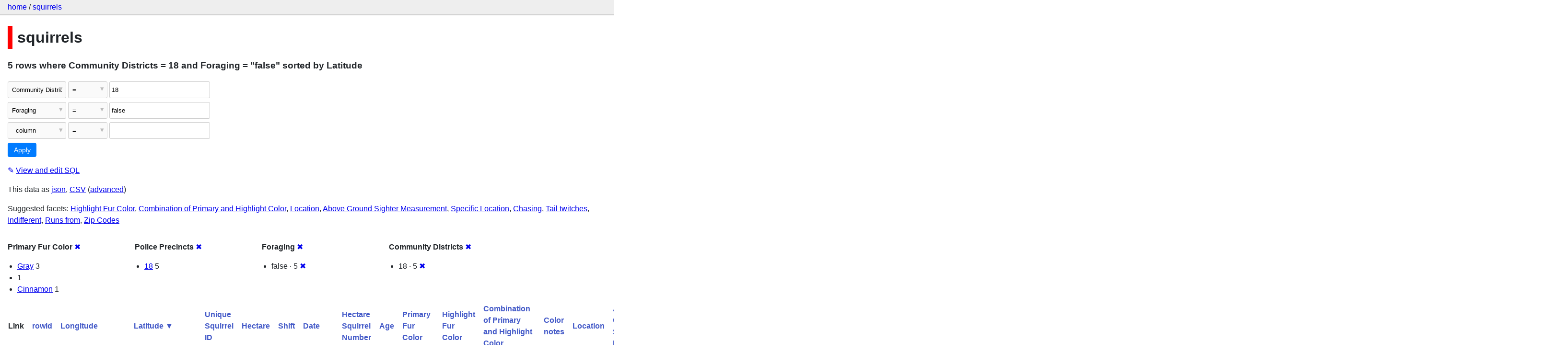

--- FILE ---
content_type: text/html; charset=utf-8
request_url: http://squirrels-mapped.fly.dev/squirrels/squirrels?_facet=Police+Precincts&_facet=Foraging&_sort=Latitude&_facet=Community+Districts&Community+Districts=18&_facet=Primary+Fur+Color&Foraging=false
body_size: 8871
content:
<!DOCTYPE html>
<html>
<head>
    <title>squirrels: squirrels: 5 rows
    where where Community Districts = 18 and Foraging = &#34;false&#34; sorted by Latitude</title>
    <link rel="stylesheet" href="/-/static/app.css?4434ab">
    <meta name="viewport" content="width=device-width, initial-scale=1, shrink-to-fit=no">

    <link rel="stylesheet" href="https://unpkg.com/leaflet@1.5.1/dist/leaflet.css" integrity="sha512-xwE/Az9zrjBIphAcBb3F6JVqxf46+CDLwfLMHloNu6KEQCAWi6HcDUbeOfBIptF7tcCzusKFjFw2yuvEpDL9wQ==" crossorigin="anonymous">

    <link rel="stylesheet" href="https://unpkg.com/leaflet.markercluster@1.4.1/dist/MarkerCluster.css" integrity="sha384-lPzjPsFQL6te2x+VxmV6q1DpRxpRk0tmnl2cpwAO5y04ESyc752tnEWPKDfl1olr" crossorigin="anonymous">

    <link rel="stylesheet" href="https://unpkg.com/leaflet.markercluster@1.4.1/dist/MarkerCluster.Default.css" integrity="sha384-5kMSQJ6S4Qj5i09mtMNrWpSi8iXw230pKU76xTmrpezGnNJQzj0NzXjQLLg+jE7k" crossorigin="anonymous">


    <script src="https://unpkg.com/leaflet@1.5.1/dist/leaflet.js" integrity="sha512-GffPMF3RvMeYyc1LWMHtK8EbPv0iNZ8/oTtHPx9/cc2ILxQ+u905qIwdpULaqDkyBKgOaB57QTMg7ztg8Jm2Og==" crossorigin="anonymous"></script>

    <script src="https://unpkg.com/leaflet.markercluster@1.4.1/dist/leaflet.markercluster-src.js" integrity="sha384-N9K+COcUk7tr9O2uHZVp6jl7ueGhWsT+LUKUhd/VpA0svQrQMGArhY8r/u/Pkwih" crossorigin="anonymous"></script>

    <script src="/-/static-plugins/datasette_cluster_map/datasette-cluster-map.js"></script>



<style>
@media only screen and (max-width: 576px) {

    .rows-and-columns td:nth-of-type(1):before { content: "Link"; }

    .rows-and-columns td:nth-of-type(2):before { content: "rowid"; }

    .rows-and-columns td:nth-of-type(3):before { content: "Longitude"; }

    .rows-and-columns td:nth-of-type(4):before { content: "Latitude"; }

    .rows-and-columns td:nth-of-type(5):before { content: "Unique Squirrel ID"; }

    .rows-and-columns td:nth-of-type(6):before { content: "Hectare"; }

    .rows-and-columns td:nth-of-type(7):before { content: "Shift"; }

    .rows-and-columns td:nth-of-type(8):before { content: "Date"; }

    .rows-and-columns td:nth-of-type(9):before { content: "Hectare Squirrel Number"; }

    .rows-and-columns td:nth-of-type(10):before { content: "Age"; }

    .rows-and-columns td:nth-of-type(11):before { content: "Primary Fur Color"; }

    .rows-and-columns td:nth-of-type(12):before { content: "Highlight Fur Color"; }

    .rows-and-columns td:nth-of-type(13):before { content: "Combination of Primary and Highlight Color"; }

    .rows-and-columns td:nth-of-type(14):before { content: "Color notes"; }

    .rows-and-columns td:nth-of-type(15):before { content: "Location"; }

    .rows-and-columns td:nth-of-type(16):before { content: "Above Ground Sighter Measurement"; }

    .rows-and-columns td:nth-of-type(17):before { content: "Specific Location"; }

    .rows-and-columns td:nth-of-type(18):before { content: "Running"; }

    .rows-and-columns td:nth-of-type(19):before { content: "Chasing"; }

    .rows-and-columns td:nth-of-type(20):before { content: "Climbing"; }

    .rows-and-columns td:nth-of-type(21):before { content: "Eating"; }

    .rows-and-columns td:nth-of-type(22):before { content: "Foraging"; }

    .rows-and-columns td:nth-of-type(23):before { content: "Other Activities"; }

    .rows-and-columns td:nth-of-type(24):before { content: "Kuks"; }

    .rows-and-columns td:nth-of-type(25):before { content: "Quaas"; }

    .rows-and-columns td:nth-of-type(26):before { content: "Moans"; }

    .rows-and-columns td:nth-of-type(27):before { content: "Tail flags"; }

    .rows-and-columns td:nth-of-type(28):before { content: "Tail twitches"; }

    .rows-and-columns td:nth-of-type(29):before { content: "Approaches"; }

    .rows-and-columns td:nth-of-type(30):before { content: "Indifferent"; }

    .rows-and-columns td:nth-of-type(31):before { content: "Runs from"; }

    .rows-and-columns td:nth-of-type(32):before { content: "Other Interactions"; }

    .rows-and-columns td:nth-of-type(33):before { content: "Lat/Long"; }

    .rows-and-columns td:nth-of-type(34):before { content: "Zip Codes"; }

    .rows-and-columns td:nth-of-type(35):before { content: "Community Districts"; }

    .rows-and-columns td:nth-of-type(36):before { content: "Borough Boundaries"; }

    .rows-and-columns td:nth-of-type(37):before { content: "City Council Districts"; }

    .rows-and-columns td:nth-of-type(38):before { content: "Police Precincts"; }

}
</style>

</head>
<body class="table db-squirrels table-squirrels">

<nav class="hd">
    <p class="crumbs">
        <a href="/">home</a> /
        <a href="/squirrels">squirrels</a>
    </p>
    
</nav>

<div class="bd">


<h1 style="padding-left: 10px; border-left: 10px solid #ff0000">squirrels</h1>





    <h3>5 rows
        where Community Districts = 18 and Foraging = &#34;false&#34; sorted by Latitude
    </h3>


<form class="filters" action="/squirrels/squirrels" method="get">
    
    
        <div class="filter-row">
            <div class="select-wrapper">
                <select name="_filter_column_1">
                    <option value="">- remove filter -</option>
                    
                          <option>rowid</option>
                    
                          <option>Longitude</option>
                    
                          <option>Latitude</option>
                    
                          <option>Unique Squirrel ID</option>
                    
                          <option>Hectare</option>
                    
                          <option>Shift</option>
                    
                          <option>Date</option>
                    
                          <option>Hectare Squirrel Number</option>
                    
                          <option>Age</option>
                    
                          <option>Primary Fur Color</option>
                    
                          <option>Highlight Fur Color</option>
                    
                          <option>Combination of Primary and Highlight Color</option>
                    
                          <option>Color notes</option>
                    
                          <option>Location</option>
                    
                          <option>Above Ground Sighter Measurement</option>
                    
                          <option>Specific Location</option>
                    
                          <option>Running</option>
                    
                          <option>Chasing</option>
                    
                          <option>Climbing</option>
                    
                          <option>Eating</option>
                    
                          <option>Foraging</option>
                    
                          <option>Other Activities</option>
                    
                          <option>Kuks</option>
                    
                          <option>Quaas</option>
                    
                          <option>Moans</option>
                    
                          <option>Tail flags</option>
                    
                          <option>Tail twitches</option>
                    
                          <option>Approaches</option>
                    
                          <option>Indifferent</option>
                    
                          <option>Runs from</option>
                    
                          <option>Other Interactions</option>
                    
                          <option>Lat/Long</option>
                    
                          <option>Zip Codes</option>
                    
                          <option selected>Community Districts</option>
                    
                          <option>Borough Boundaries</option>
                    
                          <option>City Council Districts</option>
                    
                          <option>Police Precincts</option>
                    
                </select>
            </div><div class="select-wrapper filter-op">
                <select name="_filter_op_1">
                    
                        <option value="exact" selected>=</option>
                    
                        <option value="not">!=</option>
                    
                        <option value="contains">contains</option>
                    
                        <option value="endswith">ends with</option>
                    
                        <option value="startswith">starts with</option>
                    
                        <option value="gt">&gt;</option>
                    
                        <option value="gte">≥</option>
                    
                        <option value="lt">&lt;</option>
                    
                        <option value="lte">≤</option>
                    
                        <option value="like">like</option>
                    
                        <option value="glob">glob</option>
                    
                        <option value="in">in</option>
                    
                        <option value="notin">not in</option>
                    
                        <option value="arraycontains">array contains</option>
                    
                        <option value="date">date</option>
                    
                        <option value="isnull__1">is null</option>
                    
                        <option value="notnull__1">is not null</option>
                    
                        <option value="isblank__1">is blank</option>
                    
                        <option value="notblank__1">is not blank</option>
                    
                </select>
            </div><input type="text" name="_filter_value_1" class="filter-value" value="18">
        </div>
    
        <div class="filter-row">
            <div class="select-wrapper">
                <select name="_filter_column_2">
                    <option value="">- remove filter -</option>
                    
                          <option>rowid</option>
                    
                          <option>Longitude</option>
                    
                          <option>Latitude</option>
                    
                          <option>Unique Squirrel ID</option>
                    
                          <option>Hectare</option>
                    
                          <option>Shift</option>
                    
                          <option>Date</option>
                    
                          <option>Hectare Squirrel Number</option>
                    
                          <option>Age</option>
                    
                          <option>Primary Fur Color</option>
                    
                          <option>Highlight Fur Color</option>
                    
                          <option>Combination of Primary and Highlight Color</option>
                    
                          <option>Color notes</option>
                    
                          <option>Location</option>
                    
                          <option>Above Ground Sighter Measurement</option>
                    
                          <option>Specific Location</option>
                    
                          <option>Running</option>
                    
                          <option>Chasing</option>
                    
                          <option>Climbing</option>
                    
                          <option>Eating</option>
                    
                          <option selected>Foraging</option>
                    
                          <option>Other Activities</option>
                    
                          <option>Kuks</option>
                    
                          <option>Quaas</option>
                    
                          <option>Moans</option>
                    
                          <option>Tail flags</option>
                    
                          <option>Tail twitches</option>
                    
                          <option>Approaches</option>
                    
                          <option>Indifferent</option>
                    
                          <option>Runs from</option>
                    
                          <option>Other Interactions</option>
                    
                          <option>Lat/Long</option>
                    
                          <option>Zip Codes</option>
                    
                          <option>Community Districts</option>
                    
                          <option>Borough Boundaries</option>
                    
                          <option>City Council Districts</option>
                    
                          <option>Police Precincts</option>
                    
                </select>
            </div><div class="select-wrapper filter-op">
                <select name="_filter_op_2">
                    
                        <option value="exact" selected>=</option>
                    
                        <option value="not">!=</option>
                    
                        <option value="contains">contains</option>
                    
                        <option value="endswith">ends with</option>
                    
                        <option value="startswith">starts with</option>
                    
                        <option value="gt">&gt;</option>
                    
                        <option value="gte">≥</option>
                    
                        <option value="lt">&lt;</option>
                    
                        <option value="lte">≤</option>
                    
                        <option value="like">like</option>
                    
                        <option value="glob">glob</option>
                    
                        <option value="in">in</option>
                    
                        <option value="notin">not in</option>
                    
                        <option value="arraycontains">array contains</option>
                    
                        <option value="date">date</option>
                    
                        <option value="isnull__1">is null</option>
                    
                        <option value="notnull__1">is not null</option>
                    
                        <option value="isblank__1">is blank</option>
                    
                        <option value="notblank__1">is not blank</option>
                    
                </select>
            </div><input type="text" name="_filter_value_2" class="filter-value" value="false">
        </div>
    
    <div class="filter-row">
        <div class="select-wrapper">
            <select name="_filter_column">
                <option value="">- column -</option>
                
                      <option>rowid</option>
                
                      <option>Longitude</option>
                
                      <option>Latitude</option>
                
                      <option>Unique Squirrel ID</option>
                
                      <option>Hectare</option>
                
                      <option>Shift</option>
                
                      <option>Date</option>
                
                      <option>Hectare Squirrel Number</option>
                
                      <option>Age</option>
                
                      <option>Primary Fur Color</option>
                
                      <option>Highlight Fur Color</option>
                
                      <option>Combination of Primary and Highlight Color</option>
                
                      <option>Color notes</option>
                
                      <option>Location</option>
                
                      <option>Above Ground Sighter Measurement</option>
                
                      <option>Specific Location</option>
                
                      <option>Running</option>
                
                      <option>Chasing</option>
                
                      <option>Climbing</option>
                
                      <option>Eating</option>
                
                      <option>Foraging</option>
                
                      <option>Other Activities</option>
                
                      <option>Kuks</option>
                
                      <option>Quaas</option>
                
                      <option>Moans</option>
                
                      <option>Tail flags</option>
                
                      <option>Tail twitches</option>
                
                      <option>Approaches</option>
                
                      <option>Indifferent</option>
                
                      <option>Runs from</option>
                
                      <option>Other Interactions</option>
                
                      <option>Lat/Long</option>
                
                      <option>Zip Codes</option>
                
                      <option>Community Districts</option>
                
                      <option>Borough Boundaries</option>
                
                      <option>City Council Districts</option>
                
                      <option>Police Precincts</option>
                
            </select>
        </div><div class="select-wrapper filter-op">
            <select name="_filter_op">
                
                    <option value="exact">=</option>
                
                    <option value="not">!=</option>
                
                    <option value="contains">contains</option>
                
                    <option value="endswith">ends with</option>
                
                    <option value="startswith">starts with</option>
                
                    <option value="gt">&gt;</option>
                
                    <option value="gte">≥</option>
                
                    <option value="lt">&lt;</option>
                
                    <option value="lte">≤</option>
                
                    <option value="like">like</option>
                
                    <option value="glob">glob</option>
                
                    <option value="in">in</option>
                
                    <option value="notin">not in</option>
                
                    <option value="arraycontains">array contains</option>
                
                    <option value="date">date</option>
                
                    <option value="isnull__1">is null</option>
                
                    <option value="notnull__1">is not null</option>
                
                    <option value="isblank__1">is blank</option>
                
                    <option value="notblank__1">is not blank</option>
                
            </select>
        </div><input type="text" name="_filter_value" class="filter-value">
    </div>
    <div class="filter-row">
        
            <div class="select-wrapper small-screen-only">
                <select name="_sort" id="sort_by">
                    <option value="">Sort...</option>
                    
                        
                    
                        
                            <option value="rowid">Sort by rowid</option>
                        
                    
                        
                            <option value="Longitude">Sort by Longitude</option>
                        
                    
                        
                            <option value="Latitude" selected>Sort by Latitude</option>
                        
                    
                        
                            <option value="Unique Squirrel ID">Sort by Unique Squirrel ID</option>
                        
                    
                        
                            <option value="Hectare">Sort by Hectare</option>
                        
                    
                        
                            <option value="Shift">Sort by Shift</option>
                        
                    
                        
                            <option value="Date">Sort by Date</option>
                        
                    
                        
                            <option value="Hectare Squirrel Number">Sort by Hectare Squirrel Number</option>
                        
                    
                        
                            <option value="Age">Sort by Age</option>
                        
                    
                        
                            <option value="Primary Fur Color">Sort by Primary Fur Color</option>
                        
                    
                        
                            <option value="Highlight Fur Color">Sort by Highlight Fur Color</option>
                        
                    
                        
                            <option value="Combination of Primary and Highlight Color">Sort by Combination of Primary and Highlight Color</option>
                        
                    
                        
                            <option value="Color notes">Sort by Color notes</option>
                        
                    
                        
                            <option value="Location">Sort by Location</option>
                        
                    
                        
                            <option value="Above Ground Sighter Measurement">Sort by Above Ground Sighter Measurement</option>
                        
                    
                        
                            <option value="Specific Location">Sort by Specific Location</option>
                        
                    
                        
                            <option value="Running">Sort by Running</option>
                        
                    
                        
                            <option value="Chasing">Sort by Chasing</option>
                        
                    
                        
                            <option value="Climbing">Sort by Climbing</option>
                        
                    
                        
                            <option value="Eating">Sort by Eating</option>
                        
                    
                        
                            <option value="Foraging">Sort by Foraging</option>
                        
                    
                        
                            <option value="Other Activities">Sort by Other Activities</option>
                        
                    
                        
                            <option value="Kuks">Sort by Kuks</option>
                        
                    
                        
                            <option value="Quaas">Sort by Quaas</option>
                        
                    
                        
                            <option value="Moans">Sort by Moans</option>
                        
                    
                        
                            <option value="Tail flags">Sort by Tail flags</option>
                        
                    
                        
                            <option value="Tail twitches">Sort by Tail twitches</option>
                        
                    
                        
                            <option value="Approaches">Sort by Approaches</option>
                        
                    
                        
                            <option value="Indifferent">Sort by Indifferent</option>
                        
                    
                        
                            <option value="Runs from">Sort by Runs from</option>
                        
                    
                        
                            <option value="Other Interactions">Sort by Other Interactions</option>
                        
                    
                        
                            <option value="Lat/Long">Sort by Lat/Long</option>
                        
                    
                        
                            <option value="Zip Codes">Sort by Zip Codes</option>
                        
                    
                        
                            <option value="Community Districts">Sort by Community Districts</option>
                        
                    
                        
                            <option value="Borough Boundaries">Sort by Borough Boundaries</option>
                        
                    
                        
                            <option value="City Council Districts">Sort by City Council Districts</option>
                        
                    
                        
                            <option value="Police Precincts">Sort by Police Precincts</option>
                        
                    
                </select>
            </div>
            <label class="sort_by_desc small-screen-only"><input type="checkbox" name="_sort_by_desc"> descending</label>
        
        
            <input type="hidden" name="_facet" value="Primary Fur Color">
        
            <input type="hidden" name="_facet" value="Police Precincts">
        
            <input type="hidden" name="_facet" value="Foraging">
        
            <input type="hidden" name="_facet" value="Community Districts">
        
        
        <input type="submit" value="Apply">
    </div>
</form>




    <p><a class="not-underlined" title="select rowid, Longitude, Latitude, [Unique Squirrel ID], Hectare, Shift, Date, [Hectare Squirrel Number], Age, [Primary Fur Color], [Highlight Fur Color], [Combination of Primary and Highlight Color], [Color notes], Location, [Above Ground Sighter Measurement], [Specific Location], Running, Chasing, Climbing, Eating, Foraging, [Other Activities], Kuks, Quaas, Moans, [Tail flags], [Tail twitches], Approaches, Indifferent, [Runs from], [Other Interactions], [Lat/Long], [Zip Codes], [Community Districts], [Borough Boundaries], [City Council Districts], [Police Precincts] from squirrels where &#34;Community Districts&#34; = :p0 and &#34;Foraging&#34; = :p1 order by Latitude limit 101" href="/squirrels?sql=select+rowid%2C+Longitude%2C+Latitude%2C+%5BUnique+Squirrel+ID%5D%2C+Hectare%2C+Shift%2C+Date%2C+%5BHectare+Squirrel+Number%5D%2C+Age%2C+%5BPrimary+Fur+Color%5D%2C+%5BHighlight+Fur+Color%5D%2C+%5BCombination+of+Primary+and+Highlight+Color%5D%2C+%5BColor+notes%5D%2C+Location%2C+%5BAbove+Ground+Sighter+Measurement%5D%2C+%5BSpecific+Location%5D%2C+Running%2C+Chasing%2C+Climbing%2C+Eating%2C+Foraging%2C+%5BOther+Activities%5D%2C+Kuks%2C+Quaas%2C+Moans%2C+%5BTail+flags%5D%2C+%5BTail+twitches%5D%2C+Approaches%2C+Indifferent%2C+%5BRuns+from%5D%2C+%5BOther+Interactions%5D%2C+%5BLat%2FLong%5D%2C+%5BZip+Codes%5D%2C+%5BCommunity+Districts%5D%2C+%5BBorough+Boundaries%5D%2C+%5BCity+Council+Districts%5D%2C+%5BPolice+Precincts%5D+from+squirrels+where+%22Community+Districts%22+%3D+%3Ap0+and+%22Foraging%22+%3D+%3Ap1+order+by+Latitude+limit+101&amp;p0=18&p1=false">&#x270e; <span class="underlined">View and edit SQL</span></a></p>


<p class="export-links">This data as <a href="/squirrels/squirrels.json?_facet=Police+Precincts&amp;_facet=Foraging&amp;_sort=Latitude&amp;_facet=Community+Districts&amp;Community+Districts=18&amp;_facet=Primary+Fur+Color&amp;Foraging=false">json</a>, <a href="/squirrels/squirrels.csv?_facet=Police+Precincts&amp;_facet=Foraging&amp;_sort=Latitude&amp;_facet=Community+Districts&amp;Community+Districts=18&amp;_facet=Primary+Fur+Color&amp;Foraging=false&amp;_size=max">CSV</a> (<a href="#export">advanced</a>)</p>


    <p class="suggested-facets">
        Suggested facets: <a href="http://squirrels-mapped.fly.dev/squirrels/squirrels?_facet=Police+Precincts&amp;_facet=Foraging&amp;_sort=Latitude&amp;_facet=Community+Districts&amp;Community+Districts=18&amp;_facet=Primary+Fur+Color&amp;Foraging=false&amp;_facet=Highlight+Fur+Color#facet-Highlight-Fur-Color-d07aef">Highlight Fur Color</a>, <a href="http://squirrels-mapped.fly.dev/squirrels/squirrels?_facet=Police+Precincts&amp;_facet=Foraging&amp;_sort=Latitude&amp;_facet=Community+Districts&amp;Community+Districts=18&amp;_facet=Primary+Fur+Color&amp;Foraging=false&amp;_facet=Combination+of+Primary+and+Highlight+Color#facet-Combination-of-Primary-and-Highlight-Color-266925">Combination of Primary and Highlight Color</a>, <a href="http://squirrels-mapped.fly.dev/squirrels/squirrels?_facet=Police+Precincts&amp;_facet=Foraging&amp;_sort=Latitude&amp;_facet=Community+Districts&amp;Community+Districts=18&amp;_facet=Primary+Fur+Color&amp;Foraging=false&amp;_facet=Location#facet-Location">Location</a>, <a href="http://squirrels-mapped.fly.dev/squirrels/squirrels?_facet=Police+Precincts&amp;_facet=Foraging&amp;_sort=Latitude&amp;_facet=Community+Districts&amp;Community+Districts=18&amp;_facet=Primary+Fur+Color&amp;Foraging=false&amp;_facet=Above+Ground+Sighter+Measurement#facet-Above-Ground-Sighter-Measurement-46ab55">Above Ground Sighter Measurement</a>, <a href="http://squirrels-mapped.fly.dev/squirrels/squirrels?_facet=Police+Precincts&amp;_facet=Foraging&amp;_sort=Latitude&amp;_facet=Community+Districts&amp;Community+Districts=18&amp;_facet=Primary+Fur+Color&amp;Foraging=false&amp;_facet=Specific+Location#facet-Specific-Location-2518b9">Specific Location</a>, <a href="http://squirrels-mapped.fly.dev/squirrels/squirrels?_facet=Police+Precincts&amp;_facet=Foraging&amp;_sort=Latitude&amp;_facet=Community+Districts&amp;Community+Districts=18&amp;_facet=Primary+Fur+Color&amp;Foraging=false&amp;_facet=Chasing#facet-Chasing">Chasing</a>, <a href="http://squirrels-mapped.fly.dev/squirrels/squirrels?_facet=Police+Precincts&amp;_facet=Foraging&amp;_sort=Latitude&amp;_facet=Community+Districts&amp;Community+Districts=18&amp;_facet=Primary+Fur+Color&amp;Foraging=false&amp;_facet=Tail+twitches#facet-Tail-twitches-a84dcf">Tail twitches</a>, <a href="http://squirrels-mapped.fly.dev/squirrels/squirrels?_facet=Police+Precincts&amp;_facet=Foraging&amp;_sort=Latitude&amp;_facet=Community+Districts&amp;Community+Districts=18&amp;_facet=Primary+Fur+Color&amp;Foraging=false&amp;_facet=Indifferent#facet-Indifferent">Indifferent</a>, <a href="http://squirrels-mapped.fly.dev/squirrels/squirrels?_facet=Police+Precincts&amp;_facet=Foraging&amp;_sort=Latitude&amp;_facet=Community+Districts&amp;Community+Districts=18&amp;_facet=Primary+Fur+Color&amp;Foraging=false&amp;_facet=Runs+from#facet-Runs-from-9fd010">Runs from</a>, <a href="http://squirrels-mapped.fly.dev/squirrels/squirrels?_facet=Police+Precincts&amp;_facet=Foraging&amp;_sort=Latitude&amp;_facet=Community+Districts&amp;Community+Districts=18&amp;_facet=Primary+Fur+Color&amp;Foraging=false&amp;_facet=Zip+Codes#facet-Zip-Codes-88e36b">Zip Codes</a>
    </p>





    <div class="facet-results">
        
            <div class="facet-info facet-squirrels-squirrels-Primary-Fur-Color-d39a62" id="facet-Primary-Fur-Color-d39a62">
                <p class="facet-info-name">
                    <strong>Primary Fur Color</strong>
                    
                        <a href="/squirrels/squirrels?_facet=Police+Precincts&amp;_facet=Foraging&amp;_sort=Latitude&amp;_facet=Community+Districts&amp;Community+Districts=18&amp;Foraging=false" class="cross">&#x2716;</a>
                    
                </p>
                <ul>
                    
                        
                            <li><a href="http://squirrels-mapped.fly.dev/squirrels/squirrels?_facet=Police+Precincts&amp;_facet=Foraging&amp;_sort=Latitude&amp;_facet=Community+Districts&amp;Community+Districts=18&amp;_facet=Primary+Fur+Color&amp;Foraging=false&amp;Primary+Fur+Color=Gray">Gray</a> 3</li>
                        
                    
                        
                            <li><a href="http://squirrels-mapped.fly.dev/squirrels/squirrels?_facet=Police+Precincts&amp;_facet=Foraging&amp;_sort=Latitude&amp;_facet=Community+Districts&amp;Community+Districts=18&amp;_facet=Primary+Fur+Color&amp;Foraging=false&amp;Primary+Fur+Color="></a> 1</li>
                        
                    
                        
                            <li><a href="http://squirrels-mapped.fly.dev/squirrels/squirrels?_facet=Police+Precincts&amp;_facet=Foraging&amp;_sort=Latitude&amp;_facet=Community+Districts&amp;Community+Districts=18&amp;_facet=Primary+Fur+Color&amp;Foraging=false&amp;Primary+Fur+Color=Cinnamon">Cinnamon</a> 1</li>
                        
                    
                    
                </ul>
            </div>
        
            <div class="facet-info facet-squirrels-squirrels-Police-Precincts-229444" id="facet-Police-Precincts-229444">
                <p class="facet-info-name">
                    <strong>Police Precincts</strong>
                    
                        <a href="/squirrels/squirrels?_facet=Foraging&amp;_sort=Latitude&amp;_facet=Community+Districts&amp;Community+Districts=18&amp;_facet=Primary+Fur+Color&amp;Foraging=false" class="cross">&#x2716;</a>
                    
                </p>
                <ul>
                    
                        
                            <li><a href="http://squirrels-mapped.fly.dev/squirrels/squirrels?_facet=Police+Precincts&amp;_facet=Foraging&amp;_sort=Latitude&amp;_facet=Community+Districts&amp;Community+Districts=18&amp;_facet=Primary+Fur+Color&amp;Foraging=false&amp;Police+Precincts=18">18</a> 5</li>
                        
                    
                    
                </ul>
            </div>
        
            <div class="facet-info facet-squirrels-squirrels-Foraging" id="facet-Foraging">
                <p class="facet-info-name">
                    <strong>Foraging</strong>
                    
                        <a href="/squirrels/squirrels?_facet=Police+Precincts&amp;_sort=Latitude&amp;_facet=Community+Districts&amp;Community+Districts=18&amp;_facet=Primary+Fur+Color&amp;Foraging=false" class="cross">&#x2716;</a>
                    
                </p>
                <ul>
                    
                        
                            <li>false &middot; 5 <a href="http://squirrels-mapped.fly.dev/squirrels/squirrels?_facet=Police+Precincts&amp;_facet=Foraging&amp;_sort=Latitude&amp;_facet=Community+Districts&amp;Community+Districts=18&amp;_facet=Primary+Fur+Color" class="cross">&#x2716;</a></li>
                        
                    
                    
                </ul>
            </div>
        
            <div class="facet-info facet-squirrels-squirrels-Community-Districts-eafef1" id="facet-Community-Districts-eafef1">
                <p class="facet-info-name">
                    <strong>Community Districts</strong>
                    
                        <a href="/squirrels/squirrels?_facet=Police+Precincts&amp;_facet=Foraging&amp;_sort=Latitude&amp;Community+Districts=18&amp;_facet=Primary+Fur+Color&amp;Foraging=false" class="cross">&#x2716;</a>
                    
                </p>
                <ul>
                    
                        
                            <li>18 &middot; 5 <a href="http://squirrels-mapped.fly.dev/squirrels/squirrels?_facet=Police+Precincts&amp;_facet=Foraging&amp;_sort=Latitude&amp;_facet=Community+Districts&amp;_facet=Primary+Fur+Color&amp;Foraging=false" class="cross">&#x2716;</a></li>
                        
                    
                    
                </ul>
            </div>
        
    </div>



    <table class="rows-and-columns">
        <thead>
            <tr>
                
                    <th class="col-Link" scope="col">
                        
                            Link
                        
                    </th>
                
                    <th class="col-rowid" scope="col">
                        
                            
                                <a href="/squirrels/squirrels?_facet=Police+Precincts&amp;_facet=Foraging&amp;_facet=Community+Districts&amp;Community+Districts=18&amp;_facet=Primary+Fur+Color&amp;Foraging=false&amp;_sort=rowid" rel="nofollow">rowid</a>
                            
                        
                    </th>
                
                    <th class="col-Longitude" scope="col">
                        
                            
                                <a href="/squirrels/squirrels?_facet=Police+Precincts&amp;_facet=Foraging&amp;_facet=Community+Districts&amp;Community+Districts=18&amp;_facet=Primary+Fur+Color&amp;Foraging=false&amp;_sort=Longitude" rel="nofollow">Longitude</a>
                            
                        
                    </th>
                
                    <th class="col-Latitude" scope="col">
                        
                            
                                <a href="/squirrels/squirrels?_facet=Police+Precincts&amp;_facet=Foraging&amp;_facet=Community+Districts&amp;Community+Districts=18&amp;_facet=Primary+Fur+Color&amp;Foraging=false&amp;_sort_desc=Latitude" rel="nofollow">Latitude&nbsp;▼</a>
                            
                        
                    </th>
                
                    <th class="col-Unique-Squirrel-ID-20e5c1" scope="col">
                        
                            
                                <a href="/squirrels/squirrels?_facet=Police+Precincts&amp;_facet=Foraging&amp;_facet=Community+Districts&amp;Community+Districts=18&amp;_facet=Primary+Fur+Color&amp;Foraging=false&amp;_sort=Unique+Squirrel+ID" rel="nofollow">Unique Squirrel ID</a>
                            
                        
                    </th>
                
                    <th class="col-Hectare" scope="col">
                        
                            
                                <a href="/squirrels/squirrels?_facet=Police+Precincts&amp;_facet=Foraging&amp;_facet=Community+Districts&amp;Community+Districts=18&amp;_facet=Primary+Fur+Color&amp;Foraging=false&amp;_sort=Hectare" rel="nofollow">Hectare</a>
                            
                        
                    </th>
                
                    <th class="col-Shift" scope="col">
                        
                            
                                <a href="/squirrels/squirrels?_facet=Police+Precincts&amp;_facet=Foraging&amp;_facet=Community+Districts&amp;Community+Districts=18&amp;_facet=Primary+Fur+Color&amp;Foraging=false&amp;_sort=Shift" rel="nofollow">Shift</a>
                            
                        
                    </th>
                
                    <th class="col-Date" scope="col">
                        
                            
                                <a href="/squirrels/squirrels?_facet=Police+Precincts&amp;_facet=Foraging&amp;_facet=Community+Districts&amp;Community+Districts=18&amp;_facet=Primary+Fur+Color&amp;Foraging=false&amp;_sort=Date" rel="nofollow">Date</a>
                            
                        
                    </th>
                
                    <th class="col-Hectare-Squirrel-Number-1ba8bb" scope="col">
                        
                            
                                <a href="/squirrels/squirrels?_facet=Police+Precincts&amp;_facet=Foraging&amp;_facet=Community+Districts&amp;Community+Districts=18&amp;_facet=Primary+Fur+Color&amp;Foraging=false&amp;_sort=Hectare+Squirrel+Number" rel="nofollow">Hectare Squirrel Number</a>
                            
                        
                    </th>
                
                    <th class="col-Age" scope="col">
                        
                            
                                <a href="/squirrels/squirrels?_facet=Police+Precincts&amp;_facet=Foraging&amp;_facet=Community+Districts&amp;Community+Districts=18&amp;_facet=Primary+Fur+Color&amp;Foraging=false&amp;_sort=Age" rel="nofollow">Age</a>
                            
                        
                    </th>
                
                    <th class="col-Primary-Fur-Color-d39a62" scope="col">
                        
                            
                                <a href="/squirrels/squirrels?_facet=Police+Precincts&amp;_facet=Foraging&amp;_facet=Community+Districts&amp;Community+Districts=18&amp;_facet=Primary+Fur+Color&amp;Foraging=false&amp;_sort=Primary+Fur+Color" rel="nofollow">Primary Fur Color</a>
                            
                        
                    </th>
                
                    <th class="col-Highlight-Fur-Color-d07aef" scope="col">
                        
                            
                                <a href="/squirrels/squirrels?_facet=Police+Precincts&amp;_facet=Foraging&amp;_facet=Community+Districts&amp;Community+Districts=18&amp;_facet=Primary+Fur+Color&amp;Foraging=false&amp;_sort=Highlight+Fur+Color" rel="nofollow">Highlight Fur Color</a>
                            
                        
                    </th>
                
                    <th class="col-Combination-of-Primary-and-Highlight-Color-266925" scope="col">
                        
                            
                                <a href="/squirrels/squirrels?_facet=Police+Precincts&amp;_facet=Foraging&amp;_facet=Community+Districts&amp;Community+Districts=18&amp;_facet=Primary+Fur+Color&amp;Foraging=false&amp;_sort=Combination+of+Primary+and+Highlight+Color" rel="nofollow">Combination of Primary and Highlight Color</a>
                            
                        
                    </th>
                
                    <th class="col-Color-notes-814138" scope="col">
                        
                            
                                <a href="/squirrels/squirrels?_facet=Police+Precincts&amp;_facet=Foraging&amp;_facet=Community+Districts&amp;Community+Districts=18&amp;_facet=Primary+Fur+Color&amp;Foraging=false&amp;_sort=Color+notes" rel="nofollow">Color notes</a>
                            
                        
                    </th>
                
                    <th class="col-Location" scope="col">
                        
                            
                                <a href="/squirrels/squirrels?_facet=Police+Precincts&amp;_facet=Foraging&amp;_facet=Community+Districts&amp;Community+Districts=18&amp;_facet=Primary+Fur+Color&amp;Foraging=false&amp;_sort=Location" rel="nofollow">Location</a>
                            
                        
                    </th>
                
                    <th class="col-Above-Ground-Sighter-Measurement-46ab55" scope="col">
                        
                            
                                <a href="/squirrels/squirrels?_facet=Police+Precincts&amp;_facet=Foraging&amp;_facet=Community+Districts&amp;Community+Districts=18&amp;_facet=Primary+Fur+Color&amp;Foraging=false&amp;_sort=Above+Ground+Sighter+Measurement" rel="nofollow">Above Ground Sighter Measurement</a>
                            
                        
                    </th>
                
                    <th class="col-Specific-Location-2518b9" scope="col">
                        
                            
                                <a href="/squirrels/squirrels?_facet=Police+Precincts&amp;_facet=Foraging&amp;_facet=Community+Districts&amp;Community+Districts=18&amp;_facet=Primary+Fur+Color&amp;Foraging=false&amp;_sort=Specific+Location" rel="nofollow">Specific Location</a>
                            
                        
                    </th>
                
                    <th class="col-Running" scope="col">
                        
                            
                                <a href="/squirrels/squirrels?_facet=Police+Precincts&amp;_facet=Foraging&amp;_facet=Community+Districts&amp;Community+Districts=18&amp;_facet=Primary+Fur+Color&amp;Foraging=false&amp;_sort=Running" rel="nofollow">Running</a>
                            
                        
                    </th>
                
                    <th class="col-Chasing" scope="col">
                        
                            
                                <a href="/squirrels/squirrels?_facet=Police+Precincts&amp;_facet=Foraging&amp;_facet=Community+Districts&amp;Community+Districts=18&amp;_facet=Primary+Fur+Color&amp;Foraging=false&amp;_sort=Chasing" rel="nofollow">Chasing</a>
                            
                        
                    </th>
                
                    <th class="col-Climbing" scope="col">
                        
                            
                                <a href="/squirrels/squirrels?_facet=Police+Precincts&amp;_facet=Foraging&amp;_facet=Community+Districts&amp;Community+Districts=18&amp;_facet=Primary+Fur+Color&amp;Foraging=false&amp;_sort=Climbing" rel="nofollow">Climbing</a>
                            
                        
                    </th>
                
                    <th class="col-Eating" scope="col">
                        
                            
                                <a href="/squirrels/squirrels?_facet=Police+Precincts&amp;_facet=Foraging&amp;_facet=Community+Districts&amp;Community+Districts=18&amp;_facet=Primary+Fur+Color&amp;Foraging=false&amp;_sort=Eating" rel="nofollow">Eating</a>
                            
                        
                    </th>
                
                    <th class="col-Foraging" scope="col">
                        
                            
                                <a href="/squirrels/squirrels?_facet=Police+Precincts&amp;_facet=Foraging&amp;_facet=Community+Districts&amp;Community+Districts=18&amp;_facet=Primary+Fur+Color&amp;Foraging=false&amp;_sort=Foraging" rel="nofollow">Foraging</a>
                            
                        
                    </th>
                
                    <th class="col-Other-Activities-c37049" scope="col">
                        
                            
                                <a href="/squirrels/squirrels?_facet=Police+Precincts&amp;_facet=Foraging&amp;_facet=Community+Districts&amp;Community+Districts=18&amp;_facet=Primary+Fur+Color&amp;Foraging=false&amp;_sort=Other+Activities" rel="nofollow">Other Activities</a>
                            
                        
                    </th>
                
                    <th class="col-Kuks" scope="col">
                        
                            
                                <a href="/squirrels/squirrels?_facet=Police+Precincts&amp;_facet=Foraging&amp;_facet=Community+Districts&amp;Community+Districts=18&amp;_facet=Primary+Fur+Color&amp;Foraging=false&amp;_sort=Kuks" rel="nofollow">Kuks</a>
                            
                        
                    </th>
                
                    <th class="col-Quaas" scope="col">
                        
                            
                                <a href="/squirrels/squirrels?_facet=Police+Precincts&amp;_facet=Foraging&amp;_facet=Community+Districts&amp;Community+Districts=18&amp;_facet=Primary+Fur+Color&amp;Foraging=false&amp;_sort=Quaas" rel="nofollow">Quaas</a>
                            
                        
                    </th>
                
                    <th class="col-Moans" scope="col">
                        
                            
                                <a href="/squirrels/squirrels?_facet=Police+Precincts&amp;_facet=Foraging&amp;_facet=Community+Districts&amp;Community+Districts=18&amp;_facet=Primary+Fur+Color&amp;Foraging=false&amp;_sort=Moans" rel="nofollow">Moans</a>
                            
                        
                    </th>
                
                    <th class="col-Tail-flags-ef1eb7" scope="col">
                        
                            
                                <a href="/squirrels/squirrels?_facet=Police+Precincts&amp;_facet=Foraging&amp;_facet=Community+Districts&amp;Community+Districts=18&amp;_facet=Primary+Fur+Color&amp;Foraging=false&amp;_sort=Tail+flags" rel="nofollow">Tail flags</a>
                            
                        
                    </th>
                
                    <th class="col-Tail-twitches-a84dcf" scope="col">
                        
                            
                                <a href="/squirrels/squirrels?_facet=Police+Precincts&amp;_facet=Foraging&amp;_facet=Community+Districts&amp;Community+Districts=18&amp;_facet=Primary+Fur+Color&amp;Foraging=false&amp;_sort=Tail+twitches" rel="nofollow">Tail twitches</a>
                            
                        
                    </th>
                
                    <th class="col-Approaches" scope="col">
                        
                            
                                <a href="/squirrels/squirrels?_facet=Police+Precincts&amp;_facet=Foraging&amp;_facet=Community+Districts&amp;Community+Districts=18&amp;_facet=Primary+Fur+Color&amp;Foraging=false&amp;_sort=Approaches" rel="nofollow">Approaches</a>
                            
                        
                    </th>
                
                    <th class="col-Indifferent" scope="col">
                        
                            
                                <a href="/squirrels/squirrels?_facet=Police+Precincts&amp;_facet=Foraging&amp;_facet=Community+Districts&amp;Community+Districts=18&amp;_facet=Primary+Fur+Color&amp;Foraging=false&amp;_sort=Indifferent" rel="nofollow">Indifferent</a>
                            
                        
                    </th>
                
                    <th class="col-Runs-from-9fd010" scope="col">
                        
                            
                                <a href="/squirrels/squirrels?_facet=Police+Precincts&amp;_facet=Foraging&amp;_facet=Community+Districts&amp;Community+Districts=18&amp;_facet=Primary+Fur+Color&amp;Foraging=false&amp;_sort=Runs+from" rel="nofollow">Runs from</a>
                            
                        
                    </th>
                
                    <th class="col-Other-Interactions-a06b17" scope="col">
                        
                            
                                <a href="/squirrels/squirrels?_facet=Police+Precincts&amp;_facet=Foraging&amp;_facet=Community+Districts&amp;Community+Districts=18&amp;_facet=Primary+Fur+Color&amp;Foraging=false&amp;_sort=Other+Interactions" rel="nofollow">Other Interactions</a>
                            
                        
                    </th>
                
                    <th class="col-LatLong-8b4b52" scope="col">
                        
                            
                                <a href="/squirrels/squirrels?_facet=Police+Precincts&amp;_facet=Foraging&amp;_facet=Community+Districts&amp;Community+Districts=18&amp;_facet=Primary+Fur+Color&amp;Foraging=false&amp;_sort=Lat%2FLong" rel="nofollow">Lat/Long</a>
                            
                        
                    </th>
                
                    <th class="col-Zip-Codes-88e36b" scope="col">
                        
                            
                                <a href="/squirrels/squirrels?_facet=Police+Precincts&amp;_facet=Foraging&amp;_facet=Community+Districts&amp;Community+Districts=18&amp;_facet=Primary+Fur+Color&amp;Foraging=false&amp;_sort=Zip+Codes" rel="nofollow">Zip Codes</a>
                            
                        
                    </th>
                
                    <th class="col-Community-Districts-eafef1" scope="col">
                        
                            
                                <a href="/squirrels/squirrels?_facet=Police+Precincts&amp;_facet=Foraging&amp;_facet=Community+Districts&amp;Community+Districts=18&amp;_facet=Primary+Fur+Color&amp;Foraging=false&amp;_sort=Community+Districts" rel="nofollow">Community Districts</a>
                            
                        
                    </th>
                
                    <th class="col-Borough-Boundaries-d157ec" scope="col">
                        
                            
                                <a href="/squirrels/squirrels?_facet=Police+Precincts&amp;_facet=Foraging&amp;_facet=Community+Districts&amp;Community+Districts=18&amp;_facet=Primary+Fur+Color&amp;Foraging=false&amp;_sort=Borough+Boundaries" rel="nofollow">Borough Boundaries</a>
                            
                        
                    </th>
                
                    <th class="col-City-Council-Districts-c4993a" scope="col">
                        
                            
                                <a href="/squirrels/squirrels?_facet=Police+Precincts&amp;_facet=Foraging&amp;_facet=Community+Districts&amp;Community+Districts=18&amp;_facet=Primary+Fur+Color&amp;Foraging=false&amp;_sort=City+Council+Districts" rel="nofollow">City Council Districts</a>
                            
                        
                    </th>
                
                    <th class="col-Police-Precincts-229444" scope="col">
                        
                            
                                <a href="/squirrels/squirrels?_facet=Police+Precincts&amp;_facet=Foraging&amp;_facet=Community+Districts&amp;Community+Districts=18&amp;_facet=Primary+Fur+Color&amp;Foraging=false&amp;_sort=Police+Precincts" rel="nofollow">Police Precincts</a>
                            
                        
                    </th>
                
            </tr>
        </thead>
        <tbody>
        
            <tr>
                
                    <td class="col-Link"><a href="/squirrels/squirrels/1489">1489</a></td>
                
                    <td class="col-rowid">1489</td>
                
                    <td class="col-Longitude">-73.9501762527462</td>
                
                    <td class="col-Latitude">40.7975534086077</td>
                
                    <td class="col-Unique-Squirrel-ID-20e5c1">42H-PM-1014-05</td>
                
                    <td class="col-Hectare">42H</td>
                
                    <td class="col-Shift">PM</td>
                
                    <td class="col-Date">10142018</td>
                
                    <td class="col-Hectare-Squirrel-Number-1ba8bb">5</td>
                
                    <td class="col-Age">Adult</td>
                
                    <td class="col-Primary-Fur-Color-d39a62">Gray</td>
                
                    <td class="col-Highlight-Fur-Color-d07aef">White</td>
                
                    <td class="col-Combination-of-Primary-and-Highlight-Color-266925">Gray+White</td>
                
                    <td class="col-Color-notes-814138">&nbsp;</td>
                
                    <td class="col-Location">Above Ground</td>
                
                    <td class="col-Above-Ground-Sighter-Measurement-46ab55">15</td>
                
                    <td class="col-Specific-Location-2518b9">&nbsp;</td>
                
                    <td class="col-Running">true</td>
                
                    <td class="col-Chasing">true</td>
                
                    <td class="col-Climbing">false</td>
                
                    <td class="col-Eating">false</td>
                
                    <td class="col-Foraging">false</td>
                
                    <td class="col-Other-Activities-c37049">&nbsp;</td>
                
                    <td class="col-Kuks">false</td>
                
                    <td class="col-Quaas">false</td>
                
                    <td class="col-Moans">false</td>
                
                    <td class="col-Tail-flags-ef1eb7">false</td>
                
                    <td class="col-Tail-twitches-a84dcf">false</td>
                
                    <td class="col-Approaches">false</td>
                
                    <td class="col-Indifferent">false</td>
                
                    <td class="col-Runs-from-9fd010">true</td>
                
                    <td class="col-Other-Interactions-a06b17">&nbsp;</td>
                
                    <td class="col-LatLong-8b4b52">POINT (-73.9501762527462 40.7975534086077)</td>
                
                    <td class="col-Zip-Codes-88e36b">12423</td>
                
                    <td class="col-Community-Districts-eafef1">18</td>
                
                    <td class="col-Borough-Boundaries-d157ec">4</td>
                
                    <td class="col-City-Council-Districts-c4993a">36</td>
                
                    <td class="col-Police-Precincts-229444">18</td>
                
            </tr>
        
            <tr>
                
                    <td class="col-Link"><a href="/squirrels/squirrels/2632">2632</a></td>
                
                    <td class="col-rowid">2632</td>
                
                    <td class="col-Longitude">-73.950827557335</td>
                
                    <td class="col-Latitude">40.797579073666</td>
                
                    <td class="col-Unique-Squirrel-ID-20e5c1">42H-PM-1014-02</td>
                
                    <td class="col-Hectare">42H</td>
                
                    <td class="col-Shift">PM</td>
                
                    <td class="col-Date">10142018</td>
                
                    <td class="col-Hectare-Squirrel-Number-1ba8bb">2</td>
                
                    <td class="col-Age">Adult</td>
                
                    <td class="col-Primary-Fur-Color-d39a62">Gray</td>
                
                    <td class="col-Highlight-Fur-Color-d07aef">White</td>
                
                    <td class="col-Combination-of-Primary-and-Highlight-Color-266925">Gray+White</td>
                
                    <td class="col-Color-notes-814138">&nbsp;</td>
                
                    <td class="col-Location">Above Ground</td>
                
                    <td class="col-Above-Ground-Sighter-Measurement-46ab55">&nbsp;</td>
                
                    <td class="col-Specific-Location-2518b9">Running along stone ledge</td>
                
                    <td class="col-Running">true</td>
                
                    <td class="col-Chasing">false</td>
                
                    <td class="col-Climbing">false</td>
                
                    <td class="col-Eating">false</td>
                
                    <td class="col-Foraging">false</td>
                
                    <td class="col-Other-Activities-c37049">&nbsp;</td>
                
                    <td class="col-Kuks">false</td>
                
                    <td class="col-Quaas">false</td>
                
                    <td class="col-Moans">false</td>
                
                    <td class="col-Tail-flags-ef1eb7">false</td>
                
                    <td class="col-Tail-twitches-a84dcf">false</td>
                
                    <td class="col-Approaches">false</td>
                
                    <td class="col-Indifferent">true</td>
                
                    <td class="col-Runs-from-9fd010">false</td>
                
                    <td class="col-Other-Interactions-a06b17">&nbsp;</td>
                
                    <td class="col-LatLong-8b4b52">POINT (-73.950827557335 40.797579073666)</td>
                
                    <td class="col-Zip-Codes-88e36b">&nbsp;</td>
                
                    <td class="col-Community-Districts-eafef1">18</td>
                
                    <td class="col-Borough-Boundaries-d157ec">4</td>
                
                    <td class="col-City-Council-Districts-c4993a">36</td>
                
                    <td class="col-Police-Precincts-229444">18</td>
                
            </tr>
        
            <tr>
                
                    <td class="col-Link"><a href="/squirrels/squirrels/2910">2910</a></td>
                
                    <td class="col-rowid">2910</td>
                
                    <td class="col-Longitude">-73.9506062997507</td>
                
                    <td class="col-Latitude">40.7976189496674</td>
                
                    <td class="col-Unique-Squirrel-ID-20e5c1">42H-PM-1014-03</td>
                
                    <td class="col-Hectare">42H</td>
                
                    <td class="col-Shift">PM</td>
                
                    <td class="col-Date">10142018</td>
                
                    <td class="col-Hectare-Squirrel-Number-1ba8bb">3</td>
                
                    <td class="col-Age">Adult</td>
                
                    <td class="col-Primary-Fur-Color-d39a62">&nbsp;</td>
                
                    <td class="col-Highlight-Fur-Color-d07aef">&nbsp;</td>
                
                    <td class="col-Combination-of-Primary-and-Highlight-Color-266925">+</td>
                
                    <td class="col-Color-notes-814138">&nbsp;</td>
                
                    <td class="col-Location">&nbsp;</td>
                
                    <td class="col-Above-Ground-Sighter-Measurement-46ab55">&nbsp;</td>
                
                    <td class="col-Specific-Location-2518b9">&nbsp;</td>
                
                    <td class="col-Running">false</td>
                
                    <td class="col-Chasing">false</td>
                
                    <td class="col-Climbing">false</td>
                
                    <td class="col-Eating">false</td>
                
                    <td class="col-Foraging">false</td>
                
                    <td class="col-Other-Activities-c37049">&nbsp;</td>
                
                    <td class="col-Kuks">false</td>
                
                    <td class="col-Quaas">false</td>
                
                    <td class="col-Moans">false</td>
                
                    <td class="col-Tail-flags-ef1eb7">false</td>
                
                    <td class="col-Tail-twitches-a84dcf">false</td>
                
                    <td class="col-Approaches">false</td>
                
                    <td class="col-Indifferent">false</td>
                
                    <td class="col-Runs-from-9fd010">true</td>
                
                    <td class="col-Other-Interactions-a06b17">&nbsp;</td>
                
                    <td class="col-LatLong-8b4b52">POINT (-73.9506062997507 40.7976189496674)</td>
                
                    <td class="col-Zip-Codes-88e36b">12423</td>
                
                    <td class="col-Community-Districts-eafef1">18</td>
                
                    <td class="col-Borough-Boundaries-d157ec">4</td>
                
                    <td class="col-City-Council-Districts-c4993a">36</td>
                
                    <td class="col-Police-Precincts-229444">18</td>
                
            </tr>
        
            <tr>
                
                    <td class="col-Link"><a href="/squirrels/squirrels/3008">3008</a></td>
                
                    <td class="col-rowid">3008</td>
                
                    <td class="col-Longitude">-73.9503533343658</td>
                
                    <td class="col-Latitude">40.7976543603953</td>
                
                    <td class="col-Unique-Squirrel-ID-20e5c1">42H-PM-1014-04</td>
                
                    <td class="col-Hectare">42H</td>
                
                    <td class="col-Shift">PM</td>
                
                    <td class="col-Date">10142018</td>
                
                    <td class="col-Hectare-Squirrel-Number-1ba8bb">4</td>
                
                    <td class="col-Age">Adult</td>
                
                    <td class="col-Primary-Fur-Color-d39a62">Gray</td>
                
                    <td class="col-Highlight-Fur-Color-d07aef">Cinnamon</td>
                
                    <td class="col-Combination-of-Primary-and-Highlight-Color-266925">Gray+Cinnamon</td>
                
                    <td class="col-Color-notes-814138">&nbsp;</td>
                
                    <td class="col-Location">Above Ground</td>
                
                    <td class="col-Above-Ground-Sighter-Measurement-46ab55">15</td>
                
                    <td class="col-Specific-Location-2518b9">&nbsp;</td>
                
                    <td class="col-Running">true</td>
                
                    <td class="col-Chasing">true</td>
                
                    <td class="col-Climbing">false</td>
                
                    <td class="col-Eating">false</td>
                
                    <td class="col-Foraging">false</td>
                
                    <td class="col-Other-Activities-c37049">&nbsp;</td>
                
                    <td class="col-Kuks">false</td>
                
                    <td class="col-Quaas">false</td>
                
                    <td class="col-Moans">false</td>
                
                    <td class="col-Tail-flags-ef1eb7">false</td>
                
                    <td class="col-Tail-twitches-a84dcf">true</td>
                
                    <td class="col-Approaches">false</td>
                
                    <td class="col-Indifferent">false</td>
                
                    <td class="col-Runs-from-9fd010">true</td>
                
                    <td class="col-Other-Interactions-a06b17">&nbsp;</td>
                
                    <td class="col-LatLong-8b4b52">POINT (-73.9503533343658 40.7976543603953)</td>
                
                    <td class="col-Zip-Codes-88e36b">12423</td>
                
                    <td class="col-Community-Districts-eafef1">18</td>
                
                    <td class="col-Borough-Boundaries-d157ec">4</td>
                
                    <td class="col-City-Council-Districts-c4993a">36</td>
                
                    <td class="col-Police-Precincts-229444">18</td>
                
            </tr>
        
            <tr>
                
                    <td class="col-Link"><a href="/squirrels/squirrels/2244">2244</a></td>
                
                    <td class="col-rowid">2244</td>
                
                    <td class="col-Longitude">-73.9509628195532</td>
                
                    <td class="col-Latitude">40.7977775674178</td>
                
                    <td class="col-Unique-Squirrel-ID-20e5c1">42H-PM-1014-01</td>
                
                    <td class="col-Hectare">42H</td>
                
                    <td class="col-Shift">PM</td>
                
                    <td class="col-Date">10142018</td>
                
                    <td class="col-Hectare-Squirrel-Number-1ba8bb">1</td>
                
                    <td class="col-Age">Adult</td>
                
                    <td class="col-Primary-Fur-Color-d39a62">Cinnamon</td>
                
                    <td class="col-Highlight-Fur-Color-d07aef">Gray</td>
                
                    <td class="col-Combination-of-Primary-and-Highlight-Color-266925">Cinnamon+Gray</td>
                
                    <td class="col-Color-notes-814138">&nbsp;</td>
                
                    <td class="col-Location">Above Ground</td>
                
                    <td class="col-Above-Ground-Sighter-Measurement-46ab55">2</td>
                
                    <td class="col-Specific-Location-2518b9">&nbsp;</td>
                
                    <td class="col-Running">false</td>
                
                    <td class="col-Chasing">false</td>
                
                    <td class="col-Climbing">false</td>
                
                    <td class="col-Eating">false</td>
                
                    <td class="col-Foraging">false</td>
                
                    <td class="col-Other-Activities-c37049">&nbsp;</td>
                
                    <td class="col-Kuks">false</td>
                
                    <td class="col-Quaas">false</td>
                
                    <td class="col-Moans">false</td>
                
                    <td class="col-Tail-flags-ef1eb7">false</td>
                
                    <td class="col-Tail-twitches-a84dcf">true</td>
                
                    <td class="col-Approaches">false</td>
                
                    <td class="col-Indifferent">false</td>
                
                    <td class="col-Runs-from-9fd010">true</td>
                
                    <td class="col-Other-Interactions-a06b17">&nbsp;</td>
                
                    <td class="col-LatLong-8b4b52">POINT (-73.9509628195532 40.7977775674178)</td>
                
                    <td class="col-Zip-Codes-88e36b">12423</td>
                
                    <td class="col-Community-Districts-eafef1">18</td>
                
                    <td class="col-Borough-Boundaries-d157ec">4</td>
                
                    <td class="col-City-Council-Districts-c4993a">36</td>
                
                    <td class="col-Police-Precincts-229444">18</td>
                
            </tr>
        
        </tbody>
    </table>





    <div id="export" class="advanced-export">
        <h3>Advanced export</h3>
        <p>JSON shape:
            <a href="/squirrels/squirrels.json?_facet=Police+Precincts&amp;_facet=Foraging&amp;_sort=Latitude&amp;_facet=Community+Districts&amp;Community+Districts=18&amp;_facet=Primary+Fur+Color&amp;Foraging=false">default</a>,
            <a href="/squirrels/squirrels.json?_facet=Police+Precincts&amp;_facet=Foraging&amp;_sort=Latitude&amp;_facet=Community+Districts&amp;Community+Districts=18&amp;_facet=Primary+Fur+Color&amp;Foraging=false&amp;_shape=array">array</a>,
            <a href="/squirrels/squirrels.json?_facet=Police+Precincts&amp;_facet=Foraging&amp;_sort=Latitude&amp;_facet=Community+Districts&amp;Community+Districts=18&amp;_facet=Primary+Fur+Color&amp;Foraging=false&amp;_shape=array&amp;_nl=on">newline-delimited</a>
        </p>
        <form action="/squirrels/squirrels.csv" method="get">
            <p>
                CSV options:
                <label><input type="checkbox" name="_dl"> download file</label>
                
                
                <input type="submit" value="Export CSV">
                
                    <input type="hidden" name="_sort" value="Latitude">
                
                    <input type="hidden" name="Community Districts" value="18">
                
                    <input type="hidden" name="Foraging" value="false">
                
                    <input type="hidden" name="_size" value="max">
                
            </p>
        </form>
    </div>



    <pre class="wrapped-sql">CREATE TABLE squirrels(
  &#34;Longitude&#34; TEXT,
  &#34;Latitude&#34; TEXT,
  &#34;Unique Squirrel ID&#34; TEXT,
  &#34;Hectare&#34; TEXT,
  &#34;Shift&#34; TEXT,
  &#34;Date&#34; TEXT,
  &#34;Hectare Squirrel Number&#34; TEXT,
  &#34;Age&#34; TEXT,
  &#34;Primary Fur Color&#34; TEXT,
  &#34;Highlight Fur Color&#34; TEXT,
  &#34;Combination of Primary and Highlight Color&#34; TEXT,
  &#34;Color notes&#34; TEXT,
  &#34;Location&#34; TEXT,
  &#34;Above Ground Sighter Measurement&#34; TEXT,
  &#34;Specific Location&#34; TEXT,
  &#34;Running&#34; TEXT,
  &#34;Chasing&#34; TEXT,
  &#34;Climbing&#34; TEXT,
  &#34;Eating&#34; TEXT,
  &#34;Foraging&#34; TEXT,
  &#34;Other Activities&#34; TEXT,
  &#34;Kuks&#34; TEXT,
  &#34;Quaas&#34; TEXT,
  &#34;Moans&#34; TEXT,
  &#34;Tail flags&#34; TEXT,
  &#34;Tail twitches&#34; TEXT,
  &#34;Approaches&#34; TEXT,
  &#34;Indifferent&#34; TEXT,
  &#34;Runs from&#34; TEXT,
  &#34;Other Interactions&#34; TEXT,
  &#34;Lat/Long&#34; TEXT,
  &#34;Zip Codes&#34; TEXT,
  &#34;Community Districts&#34; TEXT,
  &#34;Borough Boundaries&#34; TEXT,
  &#34;City Council Districts&#34; TEXT,
  &#34;Police Precincts&#34; TEXT
);</pre>





</div>

<div class="ft">Powered by <a href="https://github.com/simonw/datasette" title="Datasette v0.39">Datasette</a>
&middot; Query took 23372.996ms

    
    
    
</div>


    <script></script>



</body>
</html>